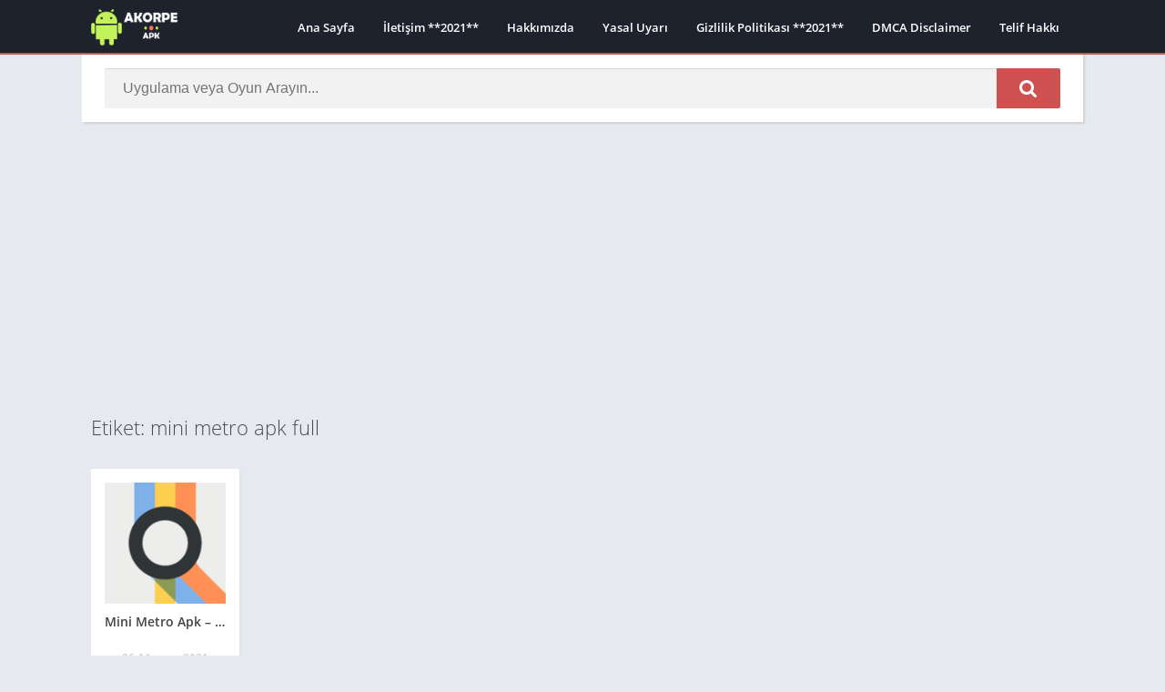

--- FILE ---
content_type: text/html; charset=utf-8
request_url: https://www.google.com/recaptcha/api2/aframe
body_size: 268
content:
<!DOCTYPE HTML><html><head><meta http-equiv="content-type" content="text/html; charset=UTF-8"></head><body><script nonce="kGUsB67miCOFd_RKTgLz7A">/** Anti-fraud and anti-abuse applications only. See google.com/recaptcha */ try{var clients={'sodar':'https://pagead2.googlesyndication.com/pagead/sodar?'};window.addEventListener("message",function(a){try{if(a.source===window.parent){var b=JSON.parse(a.data);var c=clients[b['id']];if(c){var d=document.createElement('img');d.src=c+b['params']+'&rc='+(localStorage.getItem("rc::a")?sessionStorage.getItem("rc::b"):"");window.document.body.appendChild(d);sessionStorage.setItem("rc::e",parseInt(sessionStorage.getItem("rc::e")||0)+1);localStorage.setItem("rc::h",'1768946662124');}}}catch(b){}});window.parent.postMessage("_grecaptcha_ready", "*");}catch(b){}</script></body></html>